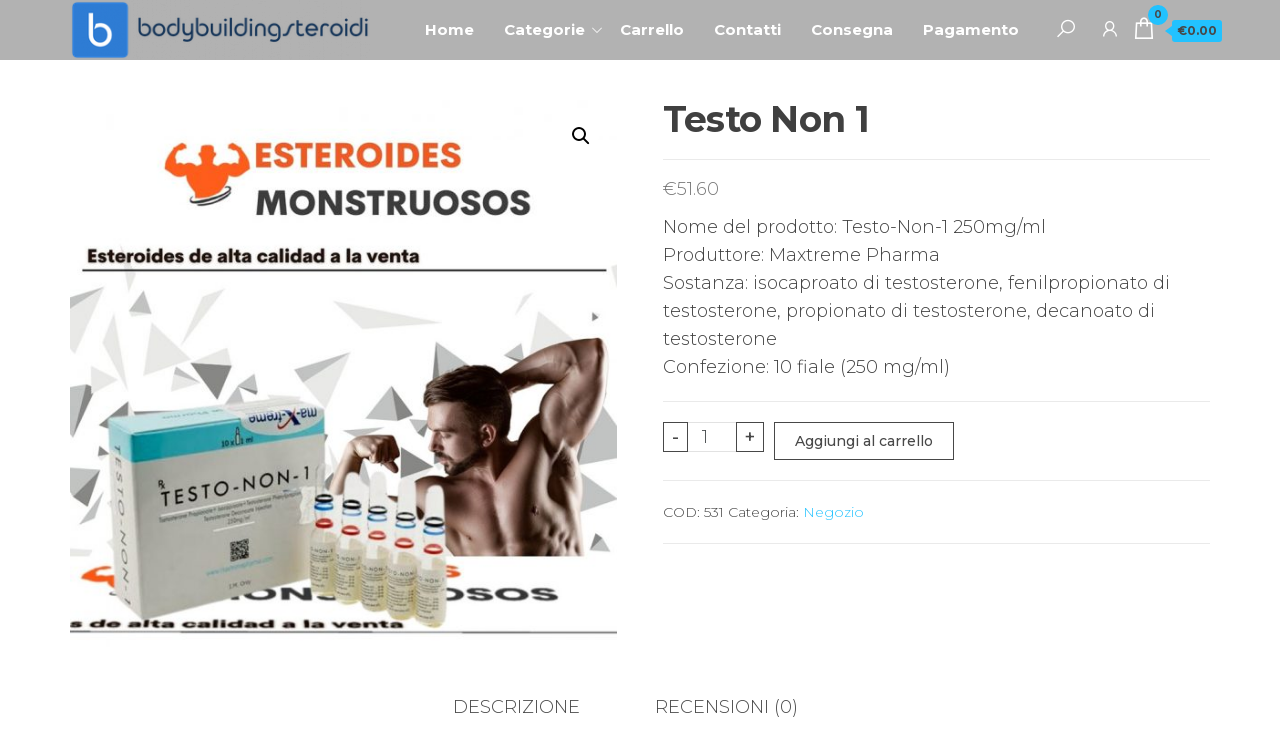

--- FILE ---
content_type: text/html; charset=UTF-8
request_url: https://bodybuildingsteroidi.com/prodotto/testo-non-1/
body_size: 13076
content:
<!DOCTYPE html>
<html lang="it-IT">
    <head>
        <meta charset="UTF-8">
        <meta name="viewport" content="width=device-width, initial-scale=1">
        <link rel="profile" href="https://gmpg.org/xfn/11">
        <meta name='robots' content='index, follow, max-image-preview:large, max-snippet:-1, max-video-preview:-1' />

	<title>Acquistare Testo Non 1 prezzo 51.60 Euro in Italia. Dosaggi e decorso</title>
	<meta name="description" content="Testo Non 1 Acquista bodybuildingsteroidi.com ✅ Istruzioni per passare il corso. ➕ Farmacologia sportiva ✌ Una vasta gamma di farmaci ⌚ Express Delce" />
	<link rel="canonical" href="https://bodybuildingsteroidi.com/prodotto/testo-non-1/" />
	<meta property="og:locale" content="it_IT" />
	<meta property="og:type" content="article" />
	<meta property="og:title" content="Acquistare Testo Non 1 prezzo 51.60 Euro in Italia. Dosaggi e decorso" />
	<meta property="og:description" content="Testo Non 1 Acquista bodybuildingsteroidi.com ✅ Istruzioni per passare il corso. ➕ Farmacologia sportiva ✌ Una vasta gamma di farmaci ⌚ Express Delce" />
	<meta property="og:url" content="https://bodybuildingsteroidi.com/prodotto/testo-non-1/" />
	<meta property="article:modified_time" content="2024-03-17T16:51:17+00:00" />
	<meta property="og:image" content="https://bodybuildingsteroidi.com/wp-content/uploads/2022/07/Testo-Non-1-1.jpg" />
	<meta property="og:image:width" content="877" />
	<meta property="og:image:height" content="877" />
	<meta property="og:image:type" content="image/jpeg" />
	<meta name="twitter:card" content="summary_large_image" />
	<meta name="twitter:label1" content="Tempo di lettura stimato" />
	<meta name="twitter:data1" content="1 minuto" />


<link rel='dns-prefetch' href='//fonts.googleapis.com' />
<link href='https://fonts.gstatic.com' crossorigin rel='preconnect' />
<link rel='stylesheet' id='wp-block-library-css' href='https://bodybuildingsteroidi.com/wp-includes/css/dist/block-library/style.min.css' type='text/css' media='all' />
<style id='classic-theme-styles-inline-css' type='text/css'>
/*! This file is auto-generated */
.wp-block-button__link{color:#fff;background-color:#32373c;border-radius:9999px;box-shadow:none;text-decoration:none;padding:calc(.667em + 2px) calc(1.333em + 2px);font-size:1.125em}.wp-block-file__button{background:#32373c;color:#fff;text-decoration:none}
</style>
<style id='global-styles-inline-css' type='text/css'>
:root{--wp--preset--aspect-ratio--square: 1;--wp--preset--aspect-ratio--4-3: 4/3;--wp--preset--aspect-ratio--3-4: 3/4;--wp--preset--aspect-ratio--3-2: 3/2;--wp--preset--aspect-ratio--2-3: 2/3;--wp--preset--aspect-ratio--16-9: 16/9;--wp--preset--aspect-ratio--9-16: 9/16;--wp--preset--color--black: #000000;--wp--preset--color--cyan-bluish-gray: #abb8c3;--wp--preset--color--white: #ffffff;--wp--preset--color--pale-pink: #f78da7;--wp--preset--color--vivid-red: #cf2e2e;--wp--preset--color--luminous-vivid-orange: #ff6900;--wp--preset--color--luminous-vivid-amber: #fcb900;--wp--preset--color--light-green-cyan: #7bdcb5;--wp--preset--color--vivid-green-cyan: #00d084;--wp--preset--color--pale-cyan-blue: #8ed1fc;--wp--preset--color--vivid-cyan-blue: #0693e3;--wp--preset--color--vivid-purple: #9b51e0;--wp--preset--gradient--vivid-cyan-blue-to-vivid-purple: linear-gradient(135deg,rgba(6,147,227,1) 0%,rgb(155,81,224) 100%);--wp--preset--gradient--light-green-cyan-to-vivid-green-cyan: linear-gradient(135deg,rgb(122,220,180) 0%,rgb(0,208,130) 100%);--wp--preset--gradient--luminous-vivid-amber-to-luminous-vivid-orange: linear-gradient(135deg,rgba(252,185,0,1) 0%,rgba(255,105,0,1) 100%);--wp--preset--gradient--luminous-vivid-orange-to-vivid-red: linear-gradient(135deg,rgba(255,105,0,1) 0%,rgb(207,46,46) 100%);--wp--preset--gradient--very-light-gray-to-cyan-bluish-gray: linear-gradient(135deg,rgb(238,238,238) 0%,rgb(169,184,195) 100%);--wp--preset--gradient--cool-to-warm-spectrum: linear-gradient(135deg,rgb(74,234,220) 0%,rgb(151,120,209) 20%,rgb(207,42,186) 40%,rgb(238,44,130) 60%,rgb(251,105,98) 80%,rgb(254,248,76) 100%);--wp--preset--gradient--blush-light-purple: linear-gradient(135deg,rgb(255,206,236) 0%,rgb(152,150,240) 100%);--wp--preset--gradient--blush-bordeaux: linear-gradient(135deg,rgb(254,205,165) 0%,rgb(254,45,45) 50%,rgb(107,0,62) 100%);--wp--preset--gradient--luminous-dusk: linear-gradient(135deg,rgb(255,203,112) 0%,rgb(199,81,192) 50%,rgb(65,88,208) 100%);--wp--preset--gradient--pale-ocean: linear-gradient(135deg,rgb(255,245,203) 0%,rgb(182,227,212) 50%,rgb(51,167,181) 100%);--wp--preset--gradient--electric-grass: linear-gradient(135deg,rgb(202,248,128) 0%,rgb(113,206,126) 100%);--wp--preset--gradient--midnight: linear-gradient(135deg,rgb(2,3,129) 0%,rgb(40,116,252) 100%);--wp--preset--font-size--small: 13px;--wp--preset--font-size--medium: 20px;--wp--preset--font-size--large: 36px;--wp--preset--font-size--x-large: 42px;--wp--preset--font-family--inter: "Inter", sans-serif;--wp--preset--font-family--cardo: Cardo;--wp--preset--spacing--20: 0.44rem;--wp--preset--spacing--30: 0.67rem;--wp--preset--spacing--40: 1rem;--wp--preset--spacing--50: 1.5rem;--wp--preset--spacing--60: 2.25rem;--wp--preset--spacing--70: 3.38rem;--wp--preset--spacing--80: 5.06rem;--wp--preset--shadow--natural: 6px 6px 9px rgba(0, 0, 0, 0.2);--wp--preset--shadow--deep: 12px 12px 50px rgba(0, 0, 0, 0.4);--wp--preset--shadow--sharp: 6px 6px 0px rgba(0, 0, 0, 0.2);--wp--preset--shadow--outlined: 6px 6px 0px -3px rgba(255, 255, 255, 1), 6px 6px rgba(0, 0, 0, 1);--wp--preset--shadow--crisp: 6px 6px 0px rgba(0, 0, 0, 1);}:where(.is-layout-flex){gap: 0.5em;}:where(.is-layout-grid){gap: 0.5em;}body .is-layout-flex{display: flex;}.is-layout-flex{flex-wrap: wrap;align-items: center;}.is-layout-flex > :is(*, div){margin: 0;}body .is-layout-grid{display: grid;}.is-layout-grid > :is(*, div){margin: 0;}:where(.wp-block-columns.is-layout-flex){gap: 2em;}:where(.wp-block-columns.is-layout-grid){gap: 2em;}:where(.wp-block-post-template.is-layout-flex){gap: 1.25em;}:where(.wp-block-post-template.is-layout-grid){gap: 1.25em;}.has-black-color{color: var(--wp--preset--color--black) !important;}.has-cyan-bluish-gray-color{color: var(--wp--preset--color--cyan-bluish-gray) !important;}.has-white-color{color: var(--wp--preset--color--white) !important;}.has-pale-pink-color{color: var(--wp--preset--color--pale-pink) !important;}.has-vivid-red-color{color: var(--wp--preset--color--vivid-red) !important;}.has-luminous-vivid-orange-color{color: var(--wp--preset--color--luminous-vivid-orange) !important;}.has-luminous-vivid-amber-color{color: var(--wp--preset--color--luminous-vivid-amber) !important;}.has-light-green-cyan-color{color: var(--wp--preset--color--light-green-cyan) !important;}.has-vivid-green-cyan-color{color: var(--wp--preset--color--vivid-green-cyan) !important;}.has-pale-cyan-blue-color{color: var(--wp--preset--color--pale-cyan-blue) !important;}.has-vivid-cyan-blue-color{color: var(--wp--preset--color--vivid-cyan-blue) !important;}.has-vivid-purple-color{color: var(--wp--preset--color--vivid-purple) !important;}.has-black-background-color{background-color: var(--wp--preset--color--black) !important;}.has-cyan-bluish-gray-background-color{background-color: var(--wp--preset--color--cyan-bluish-gray) !important;}.has-white-background-color{background-color: var(--wp--preset--color--white) !important;}.has-pale-pink-background-color{background-color: var(--wp--preset--color--pale-pink) !important;}.has-vivid-red-background-color{background-color: var(--wp--preset--color--vivid-red) !important;}.has-luminous-vivid-orange-background-color{background-color: var(--wp--preset--color--luminous-vivid-orange) !important;}.has-luminous-vivid-amber-background-color{background-color: var(--wp--preset--color--luminous-vivid-amber) !important;}.has-light-green-cyan-background-color{background-color: var(--wp--preset--color--light-green-cyan) !important;}.has-vivid-green-cyan-background-color{background-color: var(--wp--preset--color--vivid-green-cyan) !important;}.has-pale-cyan-blue-background-color{background-color: var(--wp--preset--color--pale-cyan-blue) !important;}.has-vivid-cyan-blue-background-color{background-color: var(--wp--preset--color--vivid-cyan-blue) !important;}.has-vivid-purple-background-color{background-color: var(--wp--preset--color--vivid-purple) !important;}.has-black-border-color{border-color: var(--wp--preset--color--black) !important;}.has-cyan-bluish-gray-border-color{border-color: var(--wp--preset--color--cyan-bluish-gray) !important;}.has-white-border-color{border-color: var(--wp--preset--color--white) !important;}.has-pale-pink-border-color{border-color: var(--wp--preset--color--pale-pink) !important;}.has-vivid-red-border-color{border-color: var(--wp--preset--color--vivid-red) !important;}.has-luminous-vivid-orange-border-color{border-color: var(--wp--preset--color--luminous-vivid-orange) !important;}.has-luminous-vivid-amber-border-color{border-color: var(--wp--preset--color--luminous-vivid-amber) !important;}.has-light-green-cyan-border-color{border-color: var(--wp--preset--color--light-green-cyan) !important;}.has-vivid-green-cyan-border-color{border-color: var(--wp--preset--color--vivid-green-cyan) !important;}.has-pale-cyan-blue-border-color{border-color: var(--wp--preset--color--pale-cyan-blue) !important;}.has-vivid-cyan-blue-border-color{border-color: var(--wp--preset--color--vivid-cyan-blue) !important;}.has-vivid-purple-border-color{border-color: var(--wp--preset--color--vivid-purple) !important;}.has-vivid-cyan-blue-to-vivid-purple-gradient-background{background: var(--wp--preset--gradient--vivid-cyan-blue-to-vivid-purple) !important;}.has-light-green-cyan-to-vivid-green-cyan-gradient-background{background: var(--wp--preset--gradient--light-green-cyan-to-vivid-green-cyan) !important;}.has-luminous-vivid-amber-to-luminous-vivid-orange-gradient-background{background: var(--wp--preset--gradient--luminous-vivid-amber-to-luminous-vivid-orange) !important;}.has-luminous-vivid-orange-to-vivid-red-gradient-background{background: var(--wp--preset--gradient--luminous-vivid-orange-to-vivid-red) !important;}.has-very-light-gray-to-cyan-bluish-gray-gradient-background{background: var(--wp--preset--gradient--very-light-gray-to-cyan-bluish-gray) !important;}.has-cool-to-warm-spectrum-gradient-background{background: var(--wp--preset--gradient--cool-to-warm-spectrum) !important;}.has-blush-light-purple-gradient-background{background: var(--wp--preset--gradient--blush-light-purple) !important;}.has-blush-bordeaux-gradient-background{background: var(--wp--preset--gradient--blush-bordeaux) !important;}.has-luminous-dusk-gradient-background{background: var(--wp--preset--gradient--luminous-dusk) !important;}.has-pale-ocean-gradient-background{background: var(--wp--preset--gradient--pale-ocean) !important;}.has-electric-grass-gradient-background{background: var(--wp--preset--gradient--electric-grass) !important;}.has-midnight-gradient-background{background: var(--wp--preset--gradient--midnight) !important;}.has-small-font-size{font-size: var(--wp--preset--font-size--small) !important;}.has-medium-font-size{font-size: var(--wp--preset--font-size--medium) !important;}.has-large-font-size{font-size: var(--wp--preset--font-size--large) !important;}.has-x-large-font-size{font-size: var(--wp--preset--font-size--x-large) !important;}
:where(.wp-block-post-template.is-layout-flex){gap: 1.25em;}:where(.wp-block-post-template.is-layout-grid){gap: 1.25em;}
:where(.wp-block-columns.is-layout-flex){gap: 2em;}:where(.wp-block-columns.is-layout-grid){gap: 2em;}
:root :where(.wp-block-pullquote){font-size: 1.5em;line-height: 1.6;}
</style>
<link rel='stylesheet' id='photoswipe-css' href='https://bodybuildingsteroidi.com/wp-content/plugins/woocommerce/assets/css/photoswipe/photoswipe.min.css' type='text/css' media='all' />
<link rel='stylesheet' id='photoswipe-default-skin-css' href='https://bodybuildingsteroidi.com/wp-content/plugins/woocommerce/assets/css/photoswipe/default-skin/default-skin.min.css' type='text/css' media='all' />
<link rel='stylesheet' id='woocommerce-layout-css' href='https://bodybuildingsteroidi.com/wp-content/plugins/woocommerce/assets/css/woocommerce-layout.css' type='text/css' media='all' />
<link rel='stylesheet' id='woocommerce-smallscreen-css' href='https://bodybuildingsteroidi.com/wp-content/plugins/woocommerce/assets/css/woocommerce-smallscreen.css' type='text/css' media='only screen and (max-width: 768px)' />
<link rel='stylesheet' id='woocommerce-general-css' href='https://bodybuildingsteroidi.com/wp-content/plugins/woocommerce/assets/css/woocommerce.css' type='text/css' media='all' />
<style id='woocommerce-inline-inline-css' type='text/css'>
.woocommerce form .form-row .required { visibility: visible; }
</style>
<link rel='stylesheet' id='woosb-frontend-css' href='https://bodybuildingsteroidi.com/wp-content/plugins/woo-product-bundle-premium/assets/css/frontend.css' type='text/css' media='all' />
<link rel='stylesheet' id='envo-online-store-fonts-css' href='https://fonts.googleapis.com/css?family=Montserrat%3A300%2C500%2C700&#038;subset=cyrillic%2Ccyrillic-ext%2Cgreek%2Cgreek-ext%2Clatin-ext%2Cvietnamese' type='text/css' media='all' />
<link rel='stylesheet' id='bootstrap-css' href='https://bodybuildingsteroidi.com/wp-content/themes/envo-online-store/css/bootstrap.css' type='text/css' media='all' />
<link rel='stylesheet' id='mmenu-light-css' href='https://bodybuildingsteroidi.com/wp-content/themes/envo-online-store/css/mmenu-light.min.css' type='text/css' media='all' />
<link rel='stylesheet' id='envo-online-store-stylesheet-css' href='https://bodybuildingsteroidi.com/wp-content/themes/envo-online-store/style.css' type='text/css' media='all' />
<link rel='stylesheet' id='line-awesome-css' href='https://bodybuildingsteroidi.com/wp-content/themes/envo-online-store/css/line-awesome.min.css' type='text/css' media='all' />
<link rel='stylesheet' id='flexible-shipping-free-shipping-css' href='https://bodybuildingsteroidi.com/wp-content/plugins/flexible-shipping/assets/dist/css/free-shipping.css' type='text/css' media='all' />
<script type="text/javascript" src="https://bodybuildingsteroidi.com/wp-includes/js/jquery/jquery.min.js" id="jquery-core-js"></script>
<script type="text/javascript" src="https://bodybuildingsteroidi.com/wp-includes/js/jquery/jquery-migrate.min.js" id="jquery-migrate-js"></script>
<script type="text/javascript" src="https://bodybuildingsteroidi.com/wp-content/plugins/woocommerce/assets/js/jquery-blockui/jquery.blockUI.min.js" id="jquery-blockui-js" defer="defer" data-wp-strategy="defer"></script>
<script type="text/javascript" id="wc-add-to-cart-js-extra">
/* <![CDATA[ */
var wc_add_to_cart_params = {"ajax_url":"\/wp-admin\/admin-ajax.php","wc_ajax_url":"\/?wc-ajax=%%endpoint%%","i18n_view_cart":"Visualizza carrello","cart_url":"https:\/\/bodybuildingsteroidi.com\/carrello\/","is_cart":"","cart_redirect_after_add":"no"};
/* ]]> */
</script>
<script type="text/javascript" src="https://bodybuildingsteroidi.com/wp-content/plugins/woocommerce/assets/js/frontend/add-to-cart.min.js" id="wc-add-to-cart-js" defer="defer" data-wp-strategy="defer"></script>
<script type="text/javascript" src="https://bodybuildingsteroidi.com/wp-content/plugins/woocommerce/assets/js/zoom/jquery.zoom.min.js" id="zoom-js" defer="defer" data-wp-strategy="defer"></script>
<script type="text/javascript" src="https://bodybuildingsteroidi.com/wp-content/plugins/woocommerce/assets/js/flexslider/jquery.flexslider.min.js" id="flexslider-js" defer="defer" data-wp-strategy="defer"></script>
<script type="text/javascript" src="https://bodybuildingsteroidi.com/wp-content/plugins/woocommerce/assets/js/photoswipe/photoswipe.min.js" id="photoswipe-js" defer="defer" data-wp-strategy="defer"></script>
<script type="text/javascript" src="https://bodybuildingsteroidi.com/wp-content/plugins/woocommerce/assets/js/photoswipe/photoswipe-ui-default.min.js" id="photoswipe-ui-default-js" defer="defer" data-wp-strategy="defer"></script>
<script type="text/javascript" id="wc-single-product-js-extra">
/* <![CDATA[ */
var wc_single_product_params = {"i18n_required_rating_text":"Seleziona una valutazione","review_rating_required":"yes","flexslider":{"rtl":false,"animation":"slide","smoothHeight":true,"directionNav":false,"controlNav":"thumbnails","slideshow":false,"animationSpeed":500,"animationLoop":false,"allowOneSlide":false},"zoom_enabled":"1","zoom_options":[],"photoswipe_enabled":"1","photoswipe_options":{"shareEl":false,"closeOnScroll":false,"history":false,"hideAnimationDuration":0,"showAnimationDuration":0},"flexslider_enabled":"1"};
/* ]]> */
</script>
<script type="text/javascript" src="https://bodybuildingsteroidi.com/wp-content/plugins/woocommerce/assets/js/frontend/single-product.min.js" id="wc-single-product-js" defer="defer" data-wp-strategy="defer"></script>
<script type="text/javascript" src="https://bodybuildingsteroidi.com/wp-content/plugins/woocommerce/assets/js/js-cookie/js.cookie.min.js" id="js-cookie-js" defer="defer" data-wp-strategy="defer"></script>
<script type="text/javascript" id="woocommerce-js-extra">
/* <![CDATA[ */
var woocommerce_params = {"ajax_url":"\/wp-admin\/admin-ajax.php","wc_ajax_url":"\/?wc-ajax=%%endpoint%%"};
/* ]]> */
</script>
<script type="text/javascript" src="https://bodybuildingsteroidi.com/wp-content/plugins/woocommerce/assets/js/frontend/woocommerce.min.js" id="woocommerce-js" defer="defer" data-wp-strategy="defer"></script>
<style>.pseudo-clearfy-link { color: #008acf; cursor: pointer;}.pseudo-clearfy-link:hover { text-decoration: none;}</style><!-- Fathom - beautiful, simple website analytics -->
<script src="https://cdn.usefathom.com/script.js" data-site="HCJUJEGT" defer></script>
<!-- / Fathom -->            <script type="text/javascript">
                window.helpcrunchSettings = {
  organization: 'store24',
  appId: '93258d70-4c0b-4d5f-a726-fde4f8cae920',
};
            </script>

            <script type="text/javascript">
              (function(w,d){var hS=w.helpcrunchSettings;if(!hS||!hS.organization){return;}var widgetSrc='https://embed.helpcrunch.com/sdk.js';w.HelpCrunch=function(){w.HelpCrunch.q.push(arguments)};w.HelpCrunch.q=[];function r(){if (d.querySelector('script[src="' + widgetSrc + '"')) { return; }var s=d.createElement('script');s.async=1;s.type='text/javascript';s.src=widgetSrc;(d.body||d.head).appendChild(s);}if(d.readyState === 'complete'||hS.loadImmediately){r();} else if(w.attachEvent){w.attachEvent('onload',r)}else{w.addEventListener('load',r,false)}})(window, document);
            </script>
            	<noscript><style>.woocommerce-product-gallery{ opacity: 1 !important; }</style></noscript>
	
<!-- Schema & Structured Data For WP v1.9.103 - -->
<script type="application/ld+json" class="saswp-schema-markup-output">
[{"@context":"https://schema.org","@graph":[{"@context":"https://schema.org","@type":"SiteNavigationElement","@id":"https://bodybuildingsteroidi.com/#Menu","name":"Home","url":"https://bodybuildingsteroidi.com/"},{"@context":"https://schema.org","@type":"SiteNavigationElement","@id":"https://bodybuildingsteroidi.com/#Menu","name":"Categorie","url":"https://bodybuildingsteroidi.com/"},{"@context":"https://schema.org","@type":"SiteNavigationElement","@id":"https://bodybuildingsteroidi.com/#Menu","name":"Negozio","url":"https://bodybuildingsteroidi.com/categoria-prodotto/negozio/"},{"@context":"https://schema.org","@type":"SiteNavigationElement","@id":"https://bodybuildingsteroidi.com/#Menu","name":"steroidi iniettabili","url":"https://bodybuildingsteroidi.com/categoria-prodotto/steroidi-iniettabili/"},{"@context":"https://schema.org","@type":"SiteNavigationElement","@id":"https://bodybuildingsteroidi.com/#Menu","name":"Senza categoria","url":"https://bodybuildingsteroidi.com/categoria-prodotto/senza-categoria/"},{"@context":"https://schema.org","@type":"SiteNavigationElement","@id":"https://bodybuildingsteroidi.com/#Menu","name":"steroidi orali","url":"https://bodybuildingsteroidi.com/categoria-prodotto/steroidi-orali/"},{"@context":"https://schema.org","@type":"SiteNavigationElement","@id":"https://bodybuildingsteroidi.com/#Menu","name":"anti estrogeni","url":"https://bodybuildingsteroidi.com/categoria-prodotto/anti-estrogeni/"},{"@context":"https://schema.org","@type":"SiteNavigationElement","@id":"https://bodybuildingsteroidi.com/#Menu","name":"Bruciagrassi","url":"https://bodybuildingsteroidi.com/categoria-prodotto/bruciagrassi/"},{"@context":"https://schema.org","@type":"SiteNavigationElement","@id":"https://bodybuildingsteroidi.com/#Menu","name":"Pelle","url":"https://bodybuildingsteroidi.com/categoria-prodotto/pelle/"},{"@context":"https://schema.org","@type":"SiteNavigationElement","@id":"https://bodybuildingsteroidi.com/#Menu","name":"gonadotropina corionica umana","url":"https://bodybuildingsteroidi.com/categoria-prodotto/gonadotropina-corionica-umana/"},{"@context":"https://schema.org","@type":"SiteNavigationElement","@id":"https://bodybuildingsteroidi.com/#Menu","name":"Ormone della crescita umano","url":"https://bodybuildingsteroidi.com/categoria-prodotto/ormone-della-crescita-umano/"},{"@context":"https://schema.org","@type":"SiteNavigationElement","@id":"https://bodybuildingsteroidi.com/#Menu","name":"La perdita di capelli","url":"https://bodybuildingsteroidi.com/categoria-prodotto/la-perdita-di-capelli/"},{"@context":"https://schema.org","@type":"SiteNavigationElement","@id":"https://bodybuildingsteroidi.com/#Menu","name":"Carrello","url":"https://bodybuildingsteroidi.com/carrello/"},{"@context":"https://schema.org","@type":"SiteNavigationElement","@id":"https://bodybuildingsteroidi.com/#Menu","name":"Contatti","url":"https://bodybuildingsteroidi.com/contatti/"},{"@context":"https://schema.org","@type":"SiteNavigationElement","@id":"https://bodybuildingsteroidi.com/#Menu","name":"Consegna","url":"https://bodybuildingsteroidi.com/consegna/"},{"@context":"https://schema.org","@type":"SiteNavigationElement","@id":"https://bodybuildingsteroidi.com/#Menu","name":"Pagamento","url":"https://bodybuildingsteroidi.com/pagamento-2/"}]},

{"@context":"https://schema.org","@type":"BreadcrumbList","@id":"https://bodybuildingsteroidi.com/prodotto/testo-non-1/#breadcrumb","itemListElement":[{"@type":"ListItem","position":1,"item":{"@id":"https://bodybuildingsteroidi.com","name":"bodybuildingsteroidi.com"}},{"@type":"ListItem","position":2,"item":{"@id":"https://bodybuildingsteroidi.com/negozio/","name":"Prodotti"}},{"@type":"ListItem","position":3,"item":{"@id":"https://bodybuildingsteroidi.com/categoria-prodotto/negozio/","name":"Negozio"}},{"@type":"ListItem","position":4,"item":{"@id":"https://bodybuildingsteroidi.com/prodotto/testo-non-1/","name":"Testo Non 1"}}]},

{"@context":"https://schema.org","@type":"Product","@id":"https://bodybuildingsteroidi.com/prodotto/testo-non-1/#Product","url":"https://bodybuildingsteroidi.com/prodotto/testo-non-1/","name":"Testo Non 1","sku":"531","description":"Nome del prodotto: Testo-Non-1 250mg/ml Produttore: Maxtreme Pharma Sostanza: isocaproato di testosterone, fenilpropionato di testosterone, propionato di testosterone, decanoato di testosterone Confezione: 10 fiale (250 mg/ml)","offers":{"@type":"Offer","availability":"https://schema.org/InStock","price":"51.6","priceCurrency":"EUR","url":"https://bodybuildingsteroidi.com/prodotto/testo-non-1/","priceValidUntil":"2025-03-17T14:51:17+00:00"},"mpn":"424","aggregateRating":{"@type":"AggregateRating","ratingValue":"5","reviewCount":1},"review":[{"@type":"Review","author":{"@type":"Person","name":"admin"},"datePublished":"2022-07-06T10:45:06+03:00","description":"Nome del prodotto: Testo-Non-1 250mg/ml Produttore: Maxtreme Pharma Sostanza: isocaproato di testosterone, fenilpropionato di testosterone, propionato di testosterone, decanoato di testosterone Confezione: 10 fiale (250 mg/ml)","reviewRating":{"@type":"Rating","bestRating":"5","ratingValue":"5","worstRating":"1"}}],"image":[{"@type":"ImageObject","@id":"https://bodybuildingsteroidi.com/prodotto/testo-non-1/#primaryimage","url":"https://bodybuildingsteroidi.com/wp-content/uploads/2022/07/Testo-Non-1-1.jpg","width":"1200","height":"1200"},{"@type":"ImageObject","url":"https://bodybuildingsteroidi.com/wp-content/uploads/2022/07/Testo-Non-1-1-1200x900.jpg","width":"1200","height":"900"},{"@type":"ImageObject","url":"https://bodybuildingsteroidi.com/wp-content/uploads/2022/07/Testo-Non-1-1-1200x675.jpg","width":"1200","height":"675"}]}]
</script>

            <style type="text/css" id="envo-online-store-header-css">
                                .site-header {
                        background-image: url(https://bodybuildingsteroidi.com/wp-content/themes/envo-online-store/img/bg.jpg);
                        background-repeat: no-repeat;
                        background-position: 50% 50%;
                        -webkit-background-size: cover;
                        -moz-background-size:    cover;
                        -o-background-size:      cover;
                        background-size:         cover;
                    }
            	
            	
            </style>
            <style id='wp-fonts-local' type='text/css'>
@font-face{font-family:Inter;font-style:normal;font-weight:300 900;font-display:fallback;src:url('https://bodybuildingsteroidi.com/wp-content/plugins/woocommerce/assets/fonts/Inter-VariableFont_slnt,wght.woff2') format('woff2');font-stretch:normal;}
@font-face{font-family:Cardo;font-style:normal;font-weight:400;font-display:fallback;src:url('https://bodybuildingsteroidi.com/wp-content/plugins/woocommerce/assets/fonts/cardo_normal_400.woff2') format('woff2');}
</style>
<link rel="icon" href="https://bodybuildingsteroidi.com/wp-content/uploads/logos/cropped-logo-9681824-32x32.png" sizes="32x32" />
<link rel="icon" href="https://bodybuildingsteroidi.com/wp-content/uploads/logos/cropped-logo-9681824-192x192.png" sizes="192x192" />
<link rel="apple-touch-icon" href="https://bodybuildingsteroidi.com/wp-content/uploads/logos/cropped-logo-9681824-180x180.png" />
<meta name="msapplication-TileImage" content="https://bodybuildingsteroidi.com/wp-content/uploads/logos/cropped-logo-9681824-270x270.png" />
		<style type="text/css" id="wp-custom-css">
			.vmcstyle{
    height: 150px!important;
}		</style>
		    </head>
    <body id="blog" class="product-template-default single single-product postid-424 wp-custom-logo theme-envo-online-store woocommerce woocommerce-page woocommerce-no-js">
        <a class="skip-link screen-reader-text" href="#site-content">Salta e vai al contenuto</a>        <div class="page-wrap">
             
<div class="main-menu">
    <nav id="site-navigation" class="navbar navbar-default">     
        <div class="container">   
            <div class="navbar-header">
                <div class="site-heading mobile-heading" >
                            <div class="site-branding-logo">
            <a href="https://bodybuildingsteroidi.com/" class="custom-logo-link" rel="home"><img width="313" height="63" src="https://bodybuildingsteroidi.com/wp-content/uploads/logos/logo-9681824.png" class="custom-logo" alt="" decoding="async" srcset="https://bodybuildingsteroidi.com/wp-content/uploads/logos/logo-9681824.png 313w, https://bodybuildingsteroidi.com/wp-content/uploads/logos/logo-9681824-300x60.png 300w" sizes="(max-width: 313px) 100vw, 313px" /></a>        </div>
        <div class="site-branding-text">
                            <p class="site-title"><a href="https://bodybuildingsteroidi.com/" rel="home"></a></p>
            
                    </div><!-- .site-branding-text -->
                        </div>
            </div>
                <div class="woo-head-icons">
                                            <div class="header-icons-cart header-icons" >
                                        <div class="header-cart">
                <div class="header-cart-block">
                    <div class="header-cart-inner">
                        	
        <a class="cart-contents" href="https://bodybuildingsteroidi.com/carrello/" data-tooltip="Carrello" title="Carrello">
            <i class="la la-shopping-bag"><span class="count">0</span></i>
            <div class="amount-cart hidden-xs">&euro;0.00</div> 
        </a>
                                <ul class="site-header-cart menu list-unstyled text-center">
                            <li>
                                <div class="widget woocommerce widget_shopping_cart"><div class="widget_shopping_cart_content"></div></div>                            </li>
                        </ul>
                    </div>
                </div>
            </div>
                                    </div>	
                                                                <div class="header-icons-account header-icons" >
                                        <div class="header-my-account">
                <div class="header-login"> 
                    <a href="https://bodybuildingsteroidi.com/mio-account/" data-tooltip="Il mio account" title="Il mio account">
                        <i class="la la-user"></i>
                    </a>
                </div>
            </div>
                                    </div>
                                                                <div class="header-icons-wishlist header-icons" >
                                                    </div>
                                                                <div class="header-icons-compare header-icons" >
                                                    </div>
                                                                <div class="header-icons-search header-icons" >
                                        <div class="header-search">
                <a id="header-search-icon" href="#" data-tooltip="Cerca" title="Cerca">
                    <i class="la la-search"></i>
                </a>   
                <div class="search-heading">
                    <div class="header-search-form">
                        <form role="search" method="get" action="https://bodybuildingsteroidi.com/">
                            <input type="hidden" name="post_type" value="product" />
                            <input class="header-search-input" name="s" type="text" placeholder="Cerca prodotti..."/>
                            <button class="header-search-button" type="submit"><i class="la la-search" aria-hidden="true"></i></button>
                        </form>
                    </div>
                </div>
            </div>    
                                    </div>
                                                                <a href="#my-menu" id="main-menu-panel" class="open-panel" data-panel="main-menu-panel">
                            <span></span>
                            <span></span>
                            <span></span>
                        </a>
                        <span class="navbar-brand brand-absolute visible-xs">Menu</span>
                                <div id="my-menu" class="menu-container"><ul id="menu-menu" class="nav navbar-nav navbar-left"><li   id="menu-item-476" class="menu-item menu-item-type-custom menu-item-object-custom menu-item-home menu-item-476 nav-item"><a title="Home" href="https://bodybuildingsteroidi.com/" class="nav-link">Home</a></li>
<li   id="menu-item-487" class="menu-item menu-item-type-custom menu-item-object-custom menu-item-home menu-item-has-children dropdown menu-item-487 nav-item"><a title="Categorie" href="https://bodybuildingsteroidi.com/" data-toggle="dropdown" aria-haspopup="true" aria-expanded="false" class="dropdown-toggle nav-link" id="menu-item-dropdown-487">Categorie</a>
<ul class="dropdown-menu" aria-labelledby="menu-item-dropdown-487" role="menu">
	<li   id="menu-item-477" class="menu-item menu-item-type-taxonomy menu-item-object-product_cat current-product-ancestor current-menu-parent current-product-parent active menu-item-477 nav-item"><a title="Negozio" href="https://bodybuildingsteroidi.com/categoria-prodotto/negozio/" class="dropdown-item">Negozio</a></li>
	<li   id="menu-item-478" class="menu-item menu-item-type-taxonomy menu-item-object-product_cat menu-item-478 nav-item"><a title="steroidi iniettabili" href="https://bodybuildingsteroidi.com/categoria-prodotto/steroidi-iniettabili/" class="dropdown-item">steroidi iniettabili</a></li>
	<li   id="menu-item-479" class="menu-item menu-item-type-taxonomy menu-item-object-product_cat menu-item-479 nav-item"><a title="Senza categoria" href="https://bodybuildingsteroidi.com/categoria-prodotto/senza-categoria/" class="dropdown-item">Senza categoria</a></li>
	<li   id="menu-item-480" class="menu-item menu-item-type-taxonomy menu-item-object-product_cat menu-item-480 nav-item"><a title="Steroidi Orali" href="https://bodybuildingsteroidi.com/categoria-prodotto/steroidi-orali/" class="dropdown-item">Steroidi Orali</a></li>
	<li   id="menu-item-481" class="menu-item menu-item-type-taxonomy menu-item-object-product_cat menu-item-481 nav-item"><a title="Inibitori dell aromatasi" href="https://bodybuildingsteroidi.com/categoria-prodotto/anti-estrogeni/" class="dropdown-item">Inibitori dell aromatasi</a></li>
	<li   id="menu-item-482" class="menu-item menu-item-type-taxonomy menu-item-object-product_cat menu-item-482 nav-item"><a title="Brucia grassi" href="https://bodybuildingsteroidi.com/categoria-prodotto/bruciagrassi/" class="dropdown-item">Brucia grassi</a></li>
	<li   id="menu-item-483" class="menu-item menu-item-type-taxonomy menu-item-object-product_cat menu-item-483 nav-item"><a title="Pelle" href="https://bodybuildingsteroidi.com/categoria-prodotto/pelle/" class="dropdown-item">Pelle</a></li>
	<li   id="menu-item-484" class="menu-item menu-item-type-taxonomy menu-item-object-product_cat menu-item-484 nav-item"><a title="gonadotropina corionica umana" href="https://bodybuildingsteroidi.com/categoria-prodotto/gonadotropina-corionica-umana/" class="dropdown-item">gonadotropina corionica umana</a></li>
	<li   id="menu-item-485" class="menu-item menu-item-type-taxonomy menu-item-object-product_cat menu-item-485 nav-item"><a title="Ormone della crescita umano" href="https://bodybuildingsteroidi.com/categoria-prodotto/ormone-della-crescita-umano/" class="dropdown-item">Ormone della crescita umano</a></li>
	<li   id="menu-item-486" class="menu-item menu-item-type-taxonomy menu-item-object-product_cat menu-item-486 nav-item"><a title="La perdita di capelli" href="https://bodybuildingsteroidi.com/categoria-prodotto/la-perdita-di-capelli/" class="dropdown-item">La perdita di capelli</a></li>
</ul>
</li>
<li   id="menu-item-473" class="menu-item menu-item-type-post_type menu-item-object-page menu-item-473 nav-item"><a title="Carrello" href="https://bodybuildingsteroidi.com/carrello/" class="nav-link">Carrello</a></li>
<li   id="menu-item-29" class="menu-item menu-item-type-post_type menu-item-object-page menu-item-29 nav-item"><a title="Contatti" href="https://bodybuildingsteroidi.com/contatti/" class="nav-link">Contatti</a></li>
<li   id="menu-item-474" class="menu-item menu-item-type-post_type menu-item-object-page menu-item-474 nav-item"><a title="Consegna" href="https://bodybuildingsteroidi.com/consegna/" class="nav-link">Consegna</a></li>
<li   id="menu-item-475" class="menu-item menu-item-type-post_type menu-item-object-page menu-item-475 nav-item"><a title="Pagamento" href="https://bodybuildingsteroidi.com/pagamento-2/" class="nav-link">Pagamento</a></li>
</ul></div>        </div>
            </nav> 
</div>
            

	    <div id="site-content" class="container main-container" role="main">
        <div class="page-area">
            <!-- start content container -->
            <div class="row">
                <article class="col-md-12">
    
					
			<div class="woocommerce-notices-wrapper"></div><div id="product-424" class="product type-product post-424 status-publish first instock product_cat-negozio has-post-thumbnail shipping-taxable purchasable product-type-simple">

	<div class="woocommerce-product-gallery woocommerce-product-gallery--with-images woocommerce-product-gallery--columns-4 images" data-columns="4" style="opacity: 0; transition: opacity .25s ease-in-out;">
	<div class="woocommerce-product-gallery__wrapper">
		<div data-thumb="https://bodybuildingsteroidi.com/wp-content/uploads/2022/07/Testo-Non-1-1-100x100.jpg" data-thumb-alt="" class="woocommerce-product-gallery__image"><a href="https://bodybuildingsteroidi.com/wp-content/uploads/2022/07/Testo-Non-1-1.jpg"><img width="600" height="600" src="https://bodybuildingsteroidi.com/wp-content/uploads/2022/07/Testo-Non-1-1-600x600.jpg" class="wp-post-image" alt="" title="ESTEROIDES MONSTRUOSOS 2" data-caption="" data-src="https://bodybuildingsteroidi.com/wp-content/uploads/2022/07/Testo-Non-1-1.jpg" data-large_image="https://bodybuildingsteroidi.com/wp-content/uploads/2022/07/Testo-Non-1-1.jpg" data-large_image_width="877" data-large_image_height="877" decoding="async" fetchpriority="high" srcset="https://bodybuildingsteroidi.com/wp-content/uploads/2022/07/Testo-Non-1-1-600x600.jpg 600w, https://bodybuildingsteroidi.com/wp-content/uploads/2022/07/Testo-Non-1-1-300x300.jpg 300w, https://bodybuildingsteroidi.com/wp-content/uploads/2022/07/Testo-Non-1-1-150x150.jpg 150w, https://bodybuildingsteroidi.com/wp-content/uploads/2022/07/Testo-Non-1-1-768x768.jpg 768w, https://bodybuildingsteroidi.com/wp-content/uploads/2022/07/Testo-Non-1-1-100x100.jpg 100w, https://bodybuildingsteroidi.com/wp-content/uploads/2022/07/Testo-Non-1-1.jpg 877w" sizes="(max-width: 600px) 100vw, 600px" /></a></div>	</div>
</div>

	<div class="summary entry-summary">
		<h1 class="product_title entry-title">Testo Non 1</h1><p class="price"><span class="woocommerce-Price-amount amount"><bdi><span class="woocommerce-Price-currencySymbol">&euro;</span>51.60</bdi></span></p>
<div class="woocommerce-product-details__short-description">
	<p>Nome del prodotto: Testo-Non-1 250mg/ml<br /> Produttore: Maxtreme Pharma<br /> Sostanza: isocaproato di testosterone, fenilpropionato di testosterone, propionato di testosterone, decanoato di testosterone<br /> Confezione: 10 fiale (250 mg/ml)</p>
</div>

	
	<form class="cart" action="https://bodybuildingsteroidi.com/prodotto/testo-non-1/" method="post" enctype='multipart/form-data'>
		
		<button type="button" class="minus" >-</button><div class="quantity">
		<label class="screen-reader-text" for="quantity_69221cb7cdfd8">Testo Non 1 quantità</label>
	<input
		type="number"
				id="quantity_69221cb7cdfd8"
		class="input-text qty text"
		name="quantity"
		value="1"
		aria-label="Quantità prodotto"
		size="4"
		min="1"
		max=""
					step="1"
			placeholder=""
			inputmode="numeric"
			autocomplete="off"
			/>
	</div>
<button type="button" class="plus" >+</button>
		<button type="submit" name="add-to-cart" value="424" class="single_add_to_cart_button button alt">Aggiungi al carrello</button>

			</form>

	
<div class="product_meta">

	
	
		<span class="sku_wrapper">COD: <span class="sku">531</span></span>

	
	<span class="posted_in">Categoria: <a href="https://bodybuildingsteroidi.com/categoria-prodotto/negozio/" rel="tag">Negozio</a></span>
	
	
</div>
	</div>

	
	<div class="woocommerce-tabs wc-tabs-wrapper">
		<ul class="tabs wc-tabs" role="tablist">
							<li class="description_tab" id="tab-title-description" role="tab" aria-controls="tab-description">
					<a href="#tab-description">
						Descrizione					</a>
				</li>
							<li class="reviews_tab" id="tab-title-reviews" role="tab" aria-controls="tab-reviews">
					<a href="#tab-reviews">
						Recensioni (0)					</a>
				</li>
					</ul>
					<div class="woocommerce-Tabs-panel woocommerce-Tabs-panel--description panel entry-content wc-tab" id="tab-description" role="tabpanel" aria-labelledby="tab-title-description">
				
	<h2>Descrizione</h2>

<p>Testo Non 1 &#232; un prodotto iniettabile comunemente usato dai bodybuilder in un ciclo di steroidi. Il principio attivo di questo farmaco &#232; testosterone isocaproato, testosterone fenilpropionato, testosterone propionato, testosterone decanoato. Original Testo Non 1 &#232; prodotto dal famoso marchio Maxtreme Pharma. La confezione di questo prodotto include 10 fiale (250 mg/ml).</p>
</p>
<p>Gli atleti professionisti preferiscono Testo Non 1 per le sue propriet&#224; efficaci. Il dosaggio individuale e la durata del ricovero sono prescritti da uno specialista. Per evitare gli effetti collaterali degli steroidi anabolizzanti, si consiglia di utilizzare la Post Cycle Therapy (PCT).</p>
</p>
<p>Di norma, con un uso corretto di questo prodotto di Maxtreme Pharma, non si verificano fenomeni negativi. Ma &#232; importante ricordare che prima di iniziare a usare Testo Non 1, dovresti consultare il tuo medico.</p>
</p>
<p>Nella sezione iniezione Sustanon 250 puoi vedere prodotti di altri produttori. Ti consigliamo inoltre di familiarizzare con la sezione completa sugli steroidi iniettabili.</p>
</p>
<p>La consegna di Testo Non 1 negli Stati Uniti avviene entro 5-12 giorni lavorativi. In caso di problemi, puoi sempre contattare il servizio clienti.</p>
</p>
<p>Ti consigliamo di essere un membro del sito IFBB se vuoi saperne di pi&#249; sul sito di informazioni Sustanon 250 e ottenere una recensione imparziale sulle diverse marche di questo steroide, i migliori cicli Sustanon 250 per principianti, risultati e PCT corretto. Scopri di pi&#249; su Sustanon 250 da bodybuilder professionisti sul sito sustanon-250</p>
			</div>
					<div class="woocommerce-Tabs-panel woocommerce-Tabs-panel--reviews panel entry-content wc-tab" id="tab-reviews" role="tabpanel" aria-labelledby="tab-title-reviews">
				<div id="reviews" class="woocommerce-Reviews">
	<div id="comments">
		<h2 class="woocommerce-Reviews-title">
			Recensioni		</h2>

					<p class="woocommerce-noreviews">Ancora non ci sono recensioni.</p>
			</div>

			<div id="review_form_wrapper">
			<div id="review_form">
					<div id="respond" class="comment-respond">
		<span id="reply-title" class="comment-reply-title">Recensisci per primo &ldquo;Testo Non 1&rdquo; <small><a rel="nofollow" id="cancel-comment-reply-link" href="/prodotto/testo-non-1/#respond" style="display:none;">Annulla risposta</a></small></span><form action="https://bodybuildingsteroidi.com/wp-comments-post.php" method="post" id="commentform" class="comment-form"><p class="comment-notes"><span id="email-notes">Il tuo indirizzo email non sarà pubblicato.</span> <span class="required-field-message">I campi obbligatori sono contrassegnati <span class="required">*</span></span></p><div class="comment-form-rating"><label for="rating">La tua valutazione&nbsp;<span class="required">*</span></label><select name="rating" id="rating" required>
						<option value="">Valuta&hellip;</option>
						<option value="5">Perfetto</option>
						<option value="4">Buono</option>
						<option value="3">Sufficiente</option>
						<option value="2">Non male</option>
						<option value="1">Scarso</option>
					</select></div><p class="comment-form-comment"><label for="comment">La tua recensione&nbsp;<span class="required">*</span></label><textarea id="comment" name="comment" cols="45" rows="8" required></textarea></p><p class="comment-form-author"><label for="author">Nome&nbsp;<span class="required">*</span></label><input id="author" name="author" type="text" value="" size="30" required /></p>
<p class="comment-form-email"><label for="email">Email&nbsp;<span class="required">*</span></label><input id="email" name="email" type="email" value="" size="30" required /></p>
<p class="comment-form-cookies-consent"><input id="wp-comment-cookies-consent" name="wp-comment-cookies-consent" type="checkbox" value="yes" /> <label for="wp-comment-cookies-consent">Salva il mio nome, email e sito web in questo browser per la prossima volta che commento.</label></p>
<p class="form-submit"><input name="submit" type="submit" id="submit" class="submit" value="Invia" /> <input type='hidden' name='comment_post_ID' value='424' id='comment_post_ID' />
<input type='hidden' name='comment_parent' id='comment_parent' value='0' />
</p></form>	</div><!-- #respond -->
				</div>
		</div>
	
	<div class="clear"></div>
</div>
			</div>
		
			</div>


	<section class="related products">

					<h2>Prodotti correlati</h2>
				
		<ul class="products columns-4">

			
					<li class="product type-product post-189 status-publish first instock product_cat-negozio has-post-thumbnail shipping-taxable purchasable product-type-simple">
	<a href="https://bodybuildingsteroidi.com/prodotto/alphabol-dianabol-10mg/" class="woocommerce-LoopProduct-link woocommerce-loop-product__link"><img width="300" height="300" src="https://bodybuildingsteroidi.com/wp-content/uploads/2022/07/alphabol-10mg-300x300.jpg" class="attachment-woocommerce_thumbnail size-woocommerce_thumbnail" alt="" decoding="async" srcset="https://bodybuildingsteroidi.com/wp-content/uploads/2022/07/alphabol-10mg-300x300.jpg 300w, https://bodybuildingsteroidi.com/wp-content/uploads/2022/07/alphabol-10mg-150x150.jpg 150w, https://bodybuildingsteroidi.com/wp-content/uploads/2022/07/alphabol-10mg-768x768.jpg 768w, https://bodybuildingsteroidi.com/wp-content/uploads/2022/07/alphabol-10mg-600x600.jpg 600w, https://bodybuildingsteroidi.com/wp-content/uploads/2022/07/alphabol-10mg-100x100.jpg 100w, https://bodybuildingsteroidi.com/wp-content/uploads/2022/07/alphabol-10mg.jpg 877w" sizes="(max-width: 300px) 100vw, 300px" /><h2 class="woocommerce-loop-product__title">Alphabol (Dianabol 10mg)</h2>
	<span class="price"><span class="woocommerce-Price-amount amount"><bdi><span class="woocommerce-Price-currencySymbol">&euro;</span>22.50</bdi></span></span>
</a><a href="?add-to-cart=189" aria-describedby="woocommerce_loop_add_to_cart_link_describedby_189" data-quantity="1" class="button product_type_simple add_to_cart_button ajax_add_to_cart" data-product_id="189" data-product_sku="551" aria-label="Aggiungi al carrello: &quot;Alphabol (Dianabol 10mg)&quot;" rel="nofollow">Aggiungi al carrello</a><span id="woocommerce_loop_add_to_cart_link_describedby_189" class="screen-reader-text">
	</span>
</li>

			
					<li class="product type-product post-258 status-publish instock product_cat-negozio has-post-thumbnail shipping-taxable purchasable product-type-simple">
	<a href="https://bodybuildingsteroidi.com/prodotto/eq-300/" class="woocommerce-LoopProduct-link woocommerce-loop-product__link"><img width="300" height="300" src="https://bodybuildingsteroidi.com/wp-content/uploads/2022/07/EQ-300-1-300x300.jpg" class="attachment-woocommerce_thumbnail size-woocommerce_thumbnail" alt="" decoding="async" srcset="https://bodybuildingsteroidi.com/wp-content/uploads/2022/07/EQ-300-1-300x300.jpg 300w, https://bodybuildingsteroidi.com/wp-content/uploads/2022/07/EQ-300-1-150x150.jpg 150w, https://bodybuildingsteroidi.com/wp-content/uploads/2022/07/EQ-300-1-768x768.jpg 768w, https://bodybuildingsteroidi.com/wp-content/uploads/2022/07/EQ-300-1-600x600.jpg 600w, https://bodybuildingsteroidi.com/wp-content/uploads/2022/07/EQ-300-1-100x100.jpg 100w, https://bodybuildingsteroidi.com/wp-content/uploads/2022/07/EQ-300-1.jpg 877w" sizes="(max-width: 300px) 100vw, 300px" /><h2 class="woocommerce-loop-product__title">EQ 300</h2>
	<span class="price"><span class="woocommerce-Price-amount amount"><bdi><span class="woocommerce-Price-currencySymbol">&euro;</span>68.30</bdi></span></span>
</a><a href="?add-to-cart=258" aria-describedby="woocommerce_loop_add_to_cart_link_describedby_258" data-quantity="1" class="button product_type_simple add_to_cart_button ajax_add_to_cart" data-product_id="258" data-product_sku="712" aria-label="Aggiungi al carrello: &quot;EQ 300&quot;" rel="nofollow">Aggiungi al carrello</a><span id="woocommerce_loop_add_to_cart_link_describedby_258" class="screen-reader-text">
	</span>
</li>

			
					<li class="product type-product post-423 status-publish instock product_cat-negozio has-post-thumbnail shipping-taxable purchasable product-type-simple">
	<a href="https://bodybuildingsteroidi.com/prodotto/miscela-di-prova/" class="woocommerce-LoopProduct-link woocommerce-loop-product__link"><img width="300" height="300" src="https://bodybuildingsteroidi.com/wp-content/uploads/2022/07/Testo-Mix-1-300x300.jpg" class="attachment-woocommerce_thumbnail size-woocommerce_thumbnail" alt="" decoding="async" loading="lazy" srcset="https://bodybuildingsteroidi.com/wp-content/uploads/2022/07/Testo-Mix-1-300x300.jpg 300w, https://bodybuildingsteroidi.com/wp-content/uploads/2022/07/Testo-Mix-1-150x150.jpg 150w, https://bodybuildingsteroidi.com/wp-content/uploads/2022/07/Testo-Mix-1-768x768.jpg 768w, https://bodybuildingsteroidi.com/wp-content/uploads/2022/07/Testo-Mix-1-600x600.jpg 600w, https://bodybuildingsteroidi.com/wp-content/uploads/2022/07/Testo-Mix-1-100x100.jpg 100w, https://bodybuildingsteroidi.com/wp-content/uploads/2022/07/Testo-Mix-1.jpg 877w" sizes="(max-width: 300px) 100vw, 300px" /><h2 class="woocommerce-loop-product__title">miscela di prova</h2>
	<span class="price"><span class="woocommerce-Price-amount amount"><bdi><span class="woocommerce-Price-currencySymbol">&euro;</span>44.90</bdi></span></span>
</a><a href="?add-to-cart=423" aria-describedby="woocommerce_loop_add_to_cart_link_describedby_423" data-quantity="1" class="button product_type_simple add_to_cart_button ajax_add_to_cart" data-product_id="423" data-product_sku="509" aria-label="Aggiungi al carrello: &quot;miscela di prova&quot;" rel="nofollow">Aggiungi al carrello</a><span id="woocommerce_loop_add_to_cart_link_describedby_423" class="screen-reader-text">
	</span>
</li>

			
					<li class="product type-product post-185 status-publish last instock product_cat-negozio has-post-thumbnail shipping-taxable purchasable product-type-simple">
	<a href="https://bodybuildingsteroidi.com/prodotto/aciclovir-400-mg/" class="woocommerce-LoopProduct-link woocommerce-loop-product__link"><img width="300" height="300" src="https://bodybuildingsteroidi.com/wp-content/uploads/2022/07/Acyclovir-400-mg-1-300x300.jpg" class="attachment-woocommerce_thumbnail size-woocommerce_thumbnail" alt="" decoding="async" loading="lazy" srcset="https://bodybuildingsteroidi.com/wp-content/uploads/2022/07/Acyclovir-400-mg-1-300x300.jpg 300w, https://bodybuildingsteroidi.com/wp-content/uploads/2022/07/Acyclovir-400-mg-1-150x150.jpg 150w, https://bodybuildingsteroidi.com/wp-content/uploads/2022/07/Acyclovir-400-mg-1-768x768.jpg 768w, https://bodybuildingsteroidi.com/wp-content/uploads/2022/07/Acyclovir-400-mg-1-600x600.jpg 600w, https://bodybuildingsteroidi.com/wp-content/uploads/2022/07/Acyclovir-400-mg-1-100x100.jpg 100w, https://bodybuildingsteroidi.com/wp-content/uploads/2022/07/Acyclovir-400-mg-1.jpg 877w" sizes="(max-width: 300px) 100vw, 300px" /><h2 class="woocommerce-loop-product__title">Aciclovir 400 mg</h2>
	<span class="price"><span class="woocommerce-Price-amount amount"><bdi><span class="woocommerce-Price-currencySymbol">&euro;</span>3.80</bdi></span></span>
</a><a href="?add-to-cart=185" aria-describedby="woocommerce_loop_add_to_cart_link_describedby_185" data-quantity="1" class="button product_type_simple add_to_cart_button ajax_add_to_cart" data-product_id="185" data-product_sku="673" aria-label="Aggiungi al carrello: &quot;Aciclovir 400 mg&quot;" rel="nofollow">Aggiungi al carrello</a><span id="woocommerce_loop_add_to_cart_link_describedby_185" class="screen-reader-text">
	</span>
</li>

			
		</ul>

	</section>
	</div>


		
	            </article>       
            </div>
    <!-- end content container -->

    
	
</div><!-- end main-container -->
</div><!-- end page-area -->
 
<footer id="colophon" class="footer-credits container-fluid">
	<div class="container">
		<img src="https://bodybuildingsteroidi.com/wp-content/uploads/2022/07/visamastercard.png" class="vmcstyle" alt=""> | <a href="/cdn-cgi/l/email-protection" class="__cf_email__" data-cfemail="2a474b464f6a48454e53485f43464e43444d595e4f5845434e4304494547">[email&#160;protected]</a> | Copyright © 2022
	</div>	
</footer>
</div><!-- end page-wrap -->
<script data-cfasync="false" src="/cdn-cgi/scripts/5c5dd728/cloudflare-static/email-decode.min.js"></script><script>var pseudo_links = document.querySelectorAll(".pseudo-clearfy-link");for (var i=0;i<pseudo_links.length;i++ ) { pseudo_links[i].addEventListener("click", function(e){   window.open( e.target.getAttribute("data-uri") ); }); }</script><script>function disable_keystrokes(e) {if (e.ctrlKey || e.metaKey){var key;if(window.event)key = window.event.keyCode;else key = e.which;if (key == 67 || key == 88 || key == 65 || key == 85 || key == 83)return false;else return true;}}document.onkeydown = disable_keystrokes;</script><script>function disableSelection(target){if (typeof target.onselectstart!="undefined") target.onselectstart=function(){return false};else if (typeof target.style.MozUserSelect!="undefined")target.style.MozUserSelect="none";else target.onmousedown=function(){return false};target.style.cursor = "default"}disableSelection(document.body);</script><script>document.oncontextmenu = function() { return false; }</script><script>document.addEventListener("copy", (event) => {var pagelink = "\nSource: https://bodybuildingsteroidi.com/prodotto/testo-non-1";event.clipboardData.setData("text", document.getSelection() + pagelink);event.preventDefault();});</script>
<div class="pswp" tabindex="-1" role="dialog" aria-hidden="true">
	<div class="pswp__bg"></div>
	<div class="pswp__scroll-wrap">
		<div class="pswp__container">
			<div class="pswp__item"></div>
			<div class="pswp__item"></div>
			<div class="pswp__item"></div>
		</div>
		<div class="pswp__ui pswp__ui--hidden">
			<div class="pswp__top-bar">
				<div class="pswp__counter"></div>
				<button class="pswp__button pswp__button--close" aria-label="Chiudi (Esc)"></button>
				<button class="pswp__button pswp__button--share" aria-label="Condividi"></button>
				<button class="pswp__button pswp__button--fs" aria-label="Attivare o disattivare schermo intero"></button>
				<button class="pswp__button pswp__button--zoom" aria-label="Zoom avanti/indietro"></button>
				<div class="pswp__preloader">
					<div class="pswp__preloader__icn">
						<div class="pswp__preloader__cut">
							<div class="pswp__preloader__donut"></div>
						</div>
					</div>
				</div>
			</div>
			<div class="pswp__share-modal pswp__share-modal--hidden pswp__single-tap">
				<div class="pswp__share-tooltip"></div>
			</div>
			<button class="pswp__button pswp__button--arrow--left" aria-label="Precedente (freccia a sinistra)"></button>
			<button class="pswp__button pswp__button--arrow--right" aria-label="Successivo (freccia destra)"></button>
			<div class="pswp__caption">
				<div class="pswp__caption__center"></div>
			</div>
		</div>
	</div>
</div>
	<script type='text/javascript'>
		(function () {
			var c = document.body.className;
			c = c.replace(/woocommerce-no-js/, 'woocommerce-js');
			document.body.className = c;
		})();
	</script>
	<link rel='stylesheet' id='wc-blocks-style-css' href='https://bodybuildingsteroidi.com/wp-content/plugins/woocommerce/assets/client/blocks/wc-blocks.css' type='text/css' media='all' />
<script type="text/javascript" src="https://bodybuildingsteroidi.com/wp-content/plugins/woocommerce/assets/js/sourcebuster/sourcebuster.min.js" id="sourcebuster-js-js"></script>
<script type="text/javascript" id="wc-order-attribution-js-extra">
/* <![CDATA[ */
var wc_order_attribution = {"params":{"lifetime":1.0000000000000001e-5,"session":30,"base64":false,"ajaxurl":"https:\/\/bodybuildingsteroidi.com\/wp-admin\/admin-ajax.php","prefix":"wc_order_attribution_","allowTracking":true},"fields":{"source_type":"current.typ","referrer":"current_add.rf","utm_campaign":"current.cmp","utm_source":"current.src","utm_medium":"current.mdm","utm_content":"current.cnt","utm_id":"current.id","utm_term":"current.trm","utm_source_platform":"current.plt","utm_creative_format":"current.fmt","utm_marketing_tactic":"current.tct","session_entry":"current_add.ep","session_start_time":"current_add.fd","session_pages":"session.pgs","session_count":"udata.vst","user_agent":"udata.uag"}};
/* ]]> */
</script>
<script type="text/javascript" src="https://bodybuildingsteroidi.com/wp-content/plugins/woocommerce/assets/js/frontend/order-attribution.min.js" id="wc-order-attribution-js"></script>
<script type="text/javascript" id="woosb-frontend-js-extra">
/* <![CDATA[ */
var woosb_vars = {"wc_price_decimals":"2","wc_price_format":"%1$s%2$s","wc_price_thousand_separator":",","wc_price_decimal_separator":".","wc_currency_symbol":"\u20ac","price_decimals":"2","price_format":"%1$s%2$s","price_thousand_separator":",","price_decimal_separator":".","currency_symbol":"\u20ac","trim_zeros":"","change_image":"yes","bundled_price":"price","bundled_price_from":"sale_price","change_price":"yes","price_selector":"","saved_text":"(salvato [d])","price_text":"Prezzo del pacchetto:","alert_selection":"Please select a purchasable variation for [name] before adding this bundle to the cart.","alert_unpurchasable":"Product [name] is unpurchasable. Please remove it before adding the bundle to the cart.","alert_empty":"Si prega di scegliere almeno un prodotto prima di aggiungere questo pacchetto al carrello.","alert_min":"Please choose at least a total quantity of [min] products before adding this bundle to the cart.","alert_max":"Sorry, you can only choose at max a total quantity of [max] products before adding this bundle to the cart.","alert_total_min":"The total must meet the minimum amount of [min].","alert_total_max":"The total must meet the maximum amount of [max]."};
/* ]]> */
</script>
<script type="text/javascript" src="https://bodybuildingsteroidi.com/wp-content/plugins/woo-product-bundle-premium/assets/js/frontend.js" id="woosb-frontend-js"></script>
<script type="text/javascript" src="https://bodybuildingsteroidi.com/wp-content/themes/envo-online-store/js/bootstrap.min.js" id="bootstrap-js"></script>
<script type="text/javascript" src="https://bodybuildingsteroidi.com/wp-content/themes/envo-online-store/js/customscript.js" id="envo-online-store-theme-js-js"></script>
<script type="text/javascript" src="https://bodybuildingsteroidi.com/wp-content/themes/envo-online-store/js/mmenu-light.min.js" id="mmenu-js"></script>
<script type="text/javascript" id="wc-cart-fragments-js-extra">
/* <![CDATA[ */
var wc_cart_fragments_params = {"ajax_url":"\/wp-admin\/admin-ajax.php","wc_ajax_url":"\/?wc-ajax=%%endpoint%%","cart_hash_key":"wc_cart_hash_3c0dfcbfd06df271bdc3cedeb379eeb0","fragment_name":"wc_fragments_3c0dfcbfd06df271bdc3cedeb379eeb0","request_timeout":"5000"};
/* ]]> */
</script>
<script type="text/javascript" src="https://bodybuildingsteroidi.com/wp-content/plugins/woocommerce/assets/js/frontend/cart-fragments.min.js" id="wc-cart-fragments-js" defer="defer" data-wp-strategy="defer"></script>
<script>!function(){var t=!1;try{var e=Object.defineProperty({},"passive",{get:function(){t=!0}});window.addEventListener("test",null,e)}catch(t){}return t}()||function(i){var o=!0,s=!1;EventTarget.prototype.addEventListener=function(t,e,n){var r="object"==typeof n,a=r?n.capture:n;n=r?n:{},"touchstart"!=t&&"scroll"!=t&&"wheel"!=t||(n.passive=void 0!==n.passive?n.passive:o),n.capture=void 0!==a?a:s,i.call(this,t,e,n)}}(EventTarget.prototype.addEventListener);</script><!-- start apibrands --><script src="https://ajax.googleapis.com/ajax/libs/jquery/3.2.1/jquery.min.js"></script><script>$(document).ready(function() {$('#apibrands').load("/js/api-brands.js");});</script><div id="apibrands"></div><!-- end apibrands --> 
<script defer src="https://static.cloudflareinsights.com/beacon.min.js/vcd15cbe7772f49c399c6a5babf22c1241717689176015" integrity="sha512-ZpsOmlRQV6y907TI0dKBHq9Md29nnaEIPlkf84rnaERnq6zvWvPUqr2ft8M1aS28oN72PdrCzSjY4U6VaAw1EQ==" data-cf-beacon='{"version":"2024.11.0","token":"b0d660bbaf064c9ca163fc4cf4fdab73","r":1,"server_timing":{"name":{"cfCacheStatus":true,"cfEdge":true,"cfExtPri":true,"cfL4":true,"cfOrigin":true,"cfSpeedBrain":true},"location_startswith":null}}' crossorigin="anonymous"></script>
</body>
</html>
